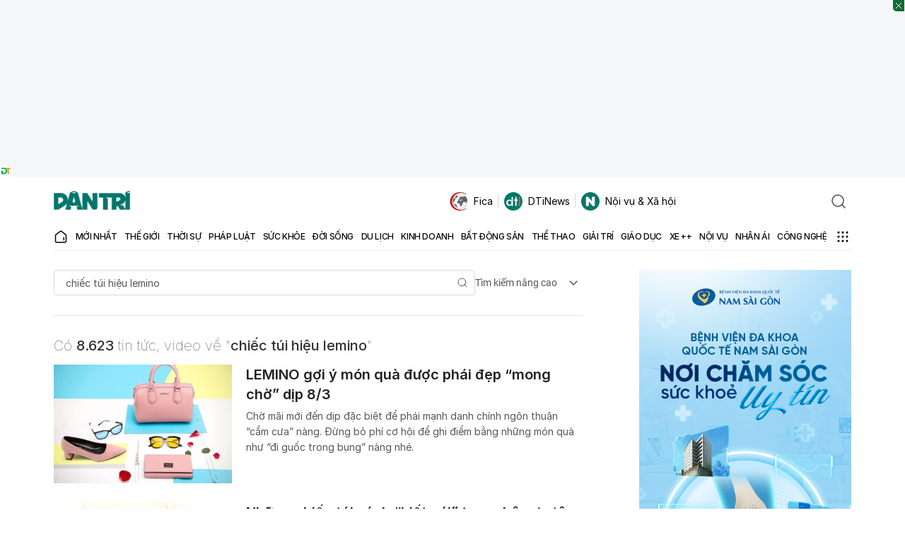

--- FILE ---
content_type: text/html; charset=utf-8
request_url: https://www.google.com/recaptcha/api2/aframe
body_size: 268
content:
<!DOCTYPE HTML><html><head><meta http-equiv="content-type" content="text/html; charset=UTF-8"></head><body><script nonce="J39oKz6Vp51LjEBz-AQO6g">/** Anti-fraud and anti-abuse applications only. See google.com/recaptcha */ try{var clients={'sodar':'https://pagead2.googlesyndication.com/pagead/sodar?'};window.addEventListener("message",function(a){try{if(a.source===window.parent){var b=JSON.parse(a.data);var c=clients[b['id']];if(c){var d=document.createElement('img');d.src=c+b['params']+'&rc='+(localStorage.getItem("rc::a")?sessionStorage.getItem("rc::b"):"");window.document.body.appendChild(d);sessionStorage.setItem("rc::e",parseInt(sessionStorage.getItem("rc::e")||0)+1);localStorage.setItem("rc::h",'1768688181390');}}}catch(b){}});window.parent.postMessage("_grecaptcha_ready", "*");}catch(b){}</script></body></html>

--- FILE ---
content_type: application/javascript; charset=utf-8
request_url: https://fundingchoicesmessages.google.com/f/AGSKWxUq6TCy9E1mKg94_KZvggLEaxiP5_BSmWUWK5WXry-NQJG6JZjjj42X51MyWhEtALDqIEuhgTjPI_ooHOtJDUzUb_HFwNX8Jpxcj1I2jj3w22TgsVh5BYmNRJumf1N57bHZ7VAeyoYCT4IyNgOOh0nE1WqolaZrKBECqq9v1n81PfgIzlYpZdxemvvv/_/300x250px-/ads_728_/smallad-_ads3.=468x60;
body_size: -1291
content:
window['44ce6412-2ddc-4e2a-abe9-459c89859828'] = true;

--- FILE ---
content_type: application/javascript
request_url: https://cdnweb.dantri.com.vn/dist/1757-1-0-1.20efe4a5d7a6f37dec8f.chunk.js
body_size: 6648
content:
"use strict";(self.webpackChunkdantri_2022=self.webpackChunkdantri_2022||[]).push([[1757],{94874:function(e,a,t){function s(e){let a,t,s,i,{swiper:l,extendParams:n,on:r}=e;n({grid:{rows:1,fill:"column"}});const o=()=>{let e=l.params.spaceBetween;return"string"==typeof e&&e.indexOf("%")>=0?e=parseFloat(e.replace("%",""))/100*l.size:"string"==typeof e&&(e=parseFloat(e)),e};r("init",(()=>{i=l.params.grid&&l.params.grid.rows>1})),r("update",(()=>{const{params:e,el:a}=l,t=e.grid&&e.grid.rows>1;i&&!t?(a.classList.remove(`${e.containerModifierClass}grid`,`${e.containerModifierClass}grid-column`),s=1,l.emitContainerClasses()):!i&&t&&(a.classList.add(`${e.containerModifierClass}grid`),"column"===e.grid.fill&&a.classList.add(`${e.containerModifierClass}grid-column`),l.emitContainerClasses()),i=t})),l.grid={initSlides:e=>{const{slidesPerView:i}=l.params,{rows:n,fill:r}=l.params.grid,o=l.virtual&&l.params.virtual.enabled?l.virtual.slides.length:e.length;s=Math.floor(o/n),a=Math.floor(o/n)===o/n?o:Math.ceil(o/n)*n,"auto"!==i&&"row"===r&&(a=Math.max(a,i*n)),t=a/n},unsetSlides:()=>{l.slides&&l.slides.forEach((e=>{e.swiperSlideGridSet&&(e.style.height="",e.style[l.getDirectionLabel("margin-top")]="")}))},updateSlide:(e,i,n)=>{const{slidesPerGroup:r}=l.params,p=o(),{rows:c,fill:d}=l.params.grid,u=l.virtual&&l.params.virtual.enabled?l.virtual.slides.length:n.length;let g,m,f;if("row"===d&&r>1){const t=Math.floor(e/(r*c)),s=e-c*r*t,l=0===t?r:Math.min(Math.ceil((u-t*c*r)/c),r);f=Math.floor(s/l),m=s-f*l+t*r,g=m+f*a/c,i.style.order=g}else"column"===d?(m=Math.floor(e/c),f=e-m*c,(m>s||m===s&&f===c-1)&&(f+=1,f>=c&&(f=0,m+=1))):(f=Math.floor(e/t),m=e-f*t);i.row=f,i.column=m,i.style.height=`calc((100% - ${(c-1)*p}px) / ${c})`,i.style[l.getDirectionLabel("margin-top")]=0!==f?p&&`${p}px`:"",i.swiperSlideGridSet=!0},updateWrapperSize:(e,t)=>{const{centeredSlides:s,roundLengths:i}=l.params,n=o(),{rows:r}=l.params.grid;if(l.virtualSize=(e+n)*a,l.virtualSize=Math.ceil(l.virtualSize/r)-n,l.params.cssMode||(l.wrapperEl.style[l.getDirectionLabel("width")]=`${l.virtualSize+n}px`),s){const e=[];for(let a=0;a<t.length;a+=1){let s=t[a];i&&(s=Math.floor(s)),t[a]<l.virtualSize+t[0]&&e.push(s)}t.splice(0,t.length),t.push(...e)}}}}t.d(a,{Z:function(){return s}})},23588:function(e,a,t){function s(e){const a=this,{params:t,slidesEl:s}=a;t.loop&&a.loopDestroy();const i=e=>{if("string"==typeof e){const a=document.createElement("div");a.innerHTML=e,s.append(a.children[0]),a.innerHTML=""}else s.append(e)};if("object"==typeof e&&"length"in e)for(let a=0;a<e.length;a+=1)e[a]&&i(e[a]);else i(e);a.recalcSlides(),t.loop&&a.loopCreate(),t.observer&&!a.isElement||a.update()}function i(e){const a=this,{params:t,activeIndex:s,slidesEl:i}=a;t.loop&&a.loopDestroy();let l=s+1;const n=e=>{if("string"==typeof e){const a=document.createElement("div");a.innerHTML=e,i.prepend(a.children[0]),a.innerHTML=""}else i.prepend(e)};if("object"==typeof e&&"length"in e){for(let a=0;a<e.length;a+=1)e[a]&&n(e[a]);l=s+e.length}else n(e);a.recalcSlides(),t.loop&&a.loopCreate(),t.observer&&!a.isElement||a.update(),a.slideTo(l,0,!1)}function l(e,a){const t=this,{params:s,activeIndex:i,slidesEl:l}=t;let n=i;s.loop&&(n-=t.loopedSlides,t.loopDestroy(),t.recalcSlides());const r=t.slides.length;if(e<=0)return void t.prependSlide(a);if(e>=r)return void t.appendSlide(a);let o=n>e?n+1:n;const p=[];for(let a=r-1;a>=e;a-=1){const e=t.slides[a];e.remove(),p.unshift(e)}if("object"==typeof a&&"length"in a){for(let e=0;e<a.length;e+=1)a[e]&&l.append(a[e]);o=n>e?n+a.length:n}else l.append(a);for(let e=0;e<p.length;e+=1)l.append(p[e]);t.recalcSlides(),s.loop&&t.loopCreate(),s.observer&&!t.isElement||t.update(),s.loop?t.slideTo(o+t.loopedSlides,0,!1):t.slideTo(o,0,!1)}function n(e){const a=this,{params:t,activeIndex:s}=a;let i=s;t.loop&&(i-=a.loopedSlides,a.loopDestroy());let l,n=i;if("object"==typeof e&&"length"in e){for(let t=0;t<e.length;t+=1)l=e[t],a.slides[l]&&a.slides[l].remove(),l<n&&(n-=1);n=Math.max(n,0)}else l=e,a.slides[l]&&a.slides[l].remove(),l<n&&(n-=1),n=Math.max(n,0);a.recalcSlides(),t.loop&&a.loopCreate(),t.observer&&!a.isElement||a.update(),t.loop?a.slideTo(n+a.loopedSlides,0,!1):a.slideTo(n,0,!1)}function r(){const e=this,a=[];for(let t=0;t<e.slides.length;t+=1)a.push(t);e.removeSlide(a)}function o(e){let{swiper:a}=e;Object.assign(a,{appendSlide:s.bind(a),prependSlide:i.bind(a),addSlide:l.bind(a),removeSlide:n.bind(a),removeAllSlides:r.bind(a)})}t.d(a,{Z:function(){return o}})},32562:function(e,a,t){t.d(a,{Z:function(){return l}});var s=t(77701),i=t(7185);function l(e){let{swiper:a,extendParams:t,on:l,emit:n}=e;function r(e){let t;return e&&"string"==typeof e&&a.isElement&&(t=a.el.querySelector(e),t)?t:(e&&("string"==typeof e&&(t=[...document.querySelectorAll(e)]),a.params.uniqueNavElements&&"string"==typeof e&&t&&t.length>1&&1===a.el.querySelectorAll(e).length?t=a.el.querySelector(e):t&&1===t.length&&(t=t[0])),e&&!t?e:t)}function o(e,t){const s=a.params.navigation;(e=(0,i.m)(e)).forEach((e=>{e&&(e.classList[t?"add":"remove"](...s.disabledClass.split(" ")),"BUTTON"===e.tagName&&(e.disabled=t),a.params.watchOverflow&&a.enabled&&e.classList[a.isLocked?"add":"remove"](s.lockClass))}))}function p(){const{nextEl:e,prevEl:t}=a.navigation;if(a.params.loop)return o(t,!1),void o(e,!1);o(t,a.isBeginning&&!a.params.rewind),o(e,a.isEnd&&!a.params.rewind)}function c(e){e.preventDefault(),(!a.isBeginning||a.params.loop||a.params.rewind)&&(a.slidePrev(),n("navigationPrev"))}function d(e){e.preventDefault(),(!a.isEnd||a.params.loop||a.params.rewind)&&(a.slideNext(),n("navigationNext"))}function u(){const e=a.params.navigation;if(a.params.navigation=(0,s.c)(a,a.originalParams.navigation,a.params.navigation,{nextEl:"swiper-button-next",prevEl:"swiper-button-prev"}),!e.nextEl&&!e.prevEl)return;let t=r(e.nextEl),l=r(e.prevEl);Object.assign(a.navigation,{nextEl:t,prevEl:l}),t=(0,i.m)(t),l=(0,i.m)(l);const n=(t,s)=>{t&&t.addEventListener("click","next"===s?d:c),!a.enabled&&t&&t.classList.add(...e.lockClass.split(" "))};t.forEach((e=>n(e,"next"))),l.forEach((e=>n(e,"prev")))}function g(){let{nextEl:e,prevEl:t}=a.navigation;e=(0,i.m)(e),t=(0,i.m)(t);const s=(e,t)=>{e.removeEventListener("click","next"===t?d:c),e.classList.remove(...a.params.navigation.disabledClass.split(" "))};e.forEach((e=>s(e,"next"))),t.forEach((e=>s(e,"prev")))}t({navigation:{nextEl:null,prevEl:null,hideOnClick:!1,disabledClass:"swiper-button-disabled",hiddenClass:"swiper-button-hidden",lockClass:"swiper-button-lock",navigationDisabledClass:"swiper-navigation-disabled"}}),a.navigation={nextEl:null,prevEl:null},l("init",(()=>{!1===a.params.navigation.enabled?m():(u(),p())})),l("toEdge fromEdge lock unlock",(()=>{p()})),l("destroy",(()=>{g()})),l("enable disable",(()=>{let{nextEl:e,prevEl:t}=a.navigation;e=(0,i.m)(e),t=(0,i.m)(t),a.enabled?p():[...e,...t].filter((e=>!!e)).forEach((e=>e.classList.add(a.params.navigation.lockClass)))})),l("click",((e,t)=>{let{nextEl:s,prevEl:l}=a.navigation;s=(0,i.m)(s),l=(0,i.m)(l);const r=t.target;let o=l.includes(r)||s.includes(r);if(a.isElement&&!o){const e=t.path||t.composedPath&&t.composedPath();e&&(o=e.find((e=>s.includes(e)||l.includes(e))))}if(a.params.navigation.hideOnClick&&!o){if(a.pagination&&a.params.pagination&&a.params.pagination.clickable&&(a.pagination.el===r||a.pagination.el.contains(r)))return;let e;s.length?e=s[0].classList.contains(a.params.navigation.hiddenClass):l.length&&(e=l[0].classList.contains(a.params.navigation.hiddenClass)),n(!0===e?"navigationShow":"navigationHide"),[...s,...l].filter((e=>!!e)).forEach((e=>e.classList.toggle(a.params.navigation.hiddenClass)))}}));const m=()=>{a.el.classList.add(...a.params.navigation.navigationDisabledClass.split(" ")),g()};Object.assign(a.navigation,{enable:()=>{a.el.classList.remove(...a.params.navigation.navigationDisabledClass.split(" ")),u(),p()},disable:m,update:p,init:u,destroy:g})}},41853:function(e,a,t){t.d(a,{Z:function(){return n}});var s=t(57869),i=t(77701),l=t(7185);function n(e){let{swiper:a,extendParams:t,on:n,emit:r}=e;const o="swiper-pagination";let p;t({pagination:{el:null,bulletElement:"span",clickable:!1,hideOnClick:!1,renderBullet:null,renderProgressbar:null,renderFraction:null,renderCustom:null,progressbarOpposite:!1,type:"bullets",dynamicBullets:!1,dynamicMainBullets:1,formatFractionCurrent:e=>e,formatFractionTotal:e=>e,bulletClass:`${o}-bullet`,bulletActiveClass:`${o}-bullet-active`,modifierClass:`${o}-`,currentClass:`${o}-current`,totalClass:`${o}-total`,hiddenClass:`${o}-hidden`,progressbarFillClass:`${o}-progressbar-fill`,progressbarOppositeClass:`${o}-progressbar-opposite`,clickableClass:`${o}-clickable`,lockClass:`${o}-lock`,horizontalClass:`${o}-horizontal`,verticalClass:`${o}-vertical`,paginationDisabledClass:`${o}-disabled`}}),a.pagination={el:null,bullets:[]};let c=0;function d(){return!a.params.pagination.el||!a.pagination.el||Array.isArray(a.pagination.el)&&0===a.pagination.el.length}function u(e,t){const{bulletActiveClass:s}=a.params.pagination;e&&(e=e[("prev"===t?"previous":"next")+"ElementSibling"])&&(e.classList.add(`${s}-${t}`),(e=e[("prev"===t?"previous":"next")+"ElementSibling"])&&e.classList.add(`${s}-${t}-${t}`))}function g(e){const t=e.target.closest((0,s.c)(a.params.pagination.bulletClass));if(!t)return;e.preventDefault();const i=(0,l.h)(t)*a.params.slidesPerGroup;if(a.params.loop){if(a.realIndex===i)return;a.slideToLoop(i)}else a.slideTo(i)}function m(){const e=a.rtl,t=a.params.pagination;if(d())return;let i,n,o=a.pagination.el;o=(0,l.m)(o);const g=a.virtual&&a.params.virtual.enabled?a.virtual.slides.length:a.slides.length,m=a.params.loop?Math.ceil(g/a.params.slidesPerGroup):a.snapGrid.length;if(a.params.loop?(n=a.previousRealIndex||0,i=a.params.slidesPerGroup>1?Math.floor(a.realIndex/a.params.slidesPerGroup):a.realIndex):void 0!==a.snapIndex?(i=a.snapIndex,n=a.previousSnapIndex):(n=a.previousIndex||0,i=a.activeIndex||0),"bullets"===t.type&&a.pagination.bullets&&a.pagination.bullets.length>0){const s=a.pagination.bullets;let r,d,g;if(t.dynamicBullets&&(p=(0,l.f)(s[0],a.isHorizontal()?"width":"height",!0),o.forEach((e=>{e.style[a.isHorizontal()?"width":"height"]=p*(t.dynamicMainBullets+4)+"px"})),t.dynamicMainBullets>1&&void 0!==n&&(c+=i-(n||0),c>t.dynamicMainBullets-1?c=t.dynamicMainBullets-1:c<0&&(c=0)),r=Math.max(i-c,0),d=r+(Math.min(s.length,t.dynamicMainBullets)-1),g=(d+r)/2),s.forEach((e=>{const a=[...["","-next","-next-next","-prev","-prev-prev","-main"].map((e=>`${t.bulletActiveClass}${e}`))].map((e=>"string"==typeof e&&e.includes(" ")?e.split(" "):e)).flat();e.classList.remove(...a)})),o.length>1)s.forEach((e=>{const s=(0,l.h)(e);s===i?e.classList.add(...t.bulletActiveClass.split(" ")):a.isElement&&e.setAttribute("part","bullet"),t.dynamicBullets&&(s>=r&&s<=d&&e.classList.add(...`${t.bulletActiveClass}-main`.split(" ")),s===r&&u(e,"prev"),s===d&&u(e,"next"))}));else{const e=s[i];if(e&&e.classList.add(...t.bulletActiveClass.split(" ")),a.isElement&&s.forEach(((e,a)=>{e.setAttribute("part",a===i?"bullet-active":"bullet")})),t.dynamicBullets){const e=s[r],a=s[d];for(let e=r;e<=d;e+=1)s[e]&&s[e].classList.add(...`${t.bulletActiveClass}-main`.split(" "));u(e,"prev"),u(a,"next")}}if(t.dynamicBullets){const i=Math.min(s.length,t.dynamicMainBullets+4),l=(p*i-p)/2-g*p,n=e?"right":"left";s.forEach((e=>{e.style[a.isHorizontal()?n:"top"]=`${l}px`}))}}o.forEach(((e,l)=>{if("fraction"===t.type&&(e.querySelectorAll((0,s.c)(t.currentClass)).forEach((e=>{e.textContent=t.formatFractionCurrent(i+1)})),e.querySelectorAll((0,s.c)(t.totalClass)).forEach((e=>{e.textContent=t.formatFractionTotal(m)}))),"progressbar"===t.type){let l;l=t.progressbarOpposite?a.isHorizontal()?"vertical":"horizontal":a.isHorizontal()?"horizontal":"vertical";const n=(i+1)/m;let r=1,o=1;"horizontal"===l?r=n:o=n,e.querySelectorAll((0,s.c)(t.progressbarFillClass)).forEach((e=>{e.style.transform=`translate3d(0,0,0) scaleX(${r}) scaleY(${o})`,e.style.transitionDuration=`${a.params.speed}ms`}))}"custom"===t.type&&t.renderCustom?(e.innerHTML=t.renderCustom(a,i+1,m),0===l&&r("paginationRender",e)):(0===l&&r("paginationRender",e),r("paginationUpdate",e)),a.params.watchOverflow&&a.enabled&&e.classList[a.isLocked?"add":"remove"](t.lockClass)}))}function f(){const e=a.params.pagination;if(d())return;const t=a.virtual&&a.params.virtual.enabled?a.virtual.slides.length:a.grid&&a.params.grid.rows>1?a.slides.length/Math.ceil(a.params.grid.rows):a.slides.length;let i=a.pagination.el;i=(0,l.m)(i);let n="";if("bullets"===e.type){let s=a.params.loop?Math.ceil(t/a.params.slidesPerGroup):a.snapGrid.length;a.params.freeMode&&a.params.freeMode.enabled&&s>t&&(s=t);for(let t=0;t<s;t+=1)e.renderBullet?n+=e.renderBullet.call(a,t,e.bulletClass):n+=`<${e.bulletElement} ${a.isElement?'part="bullet"':""} class="${e.bulletClass}"></${e.bulletElement}>`}"fraction"===e.type&&(n=e.renderFraction?e.renderFraction.call(a,e.currentClass,e.totalClass):`<span class="${e.currentClass}"></span> / <span class="${e.totalClass}"></span>`),"progressbar"===e.type&&(n=e.renderProgressbar?e.renderProgressbar.call(a,e.progressbarFillClass):`<span class="${e.progressbarFillClass}"></span>`),a.pagination.bullets=[],i.forEach((t=>{"custom"!==e.type&&(t.innerHTML=n||""),"bullets"===e.type&&a.pagination.bullets.push(...t.querySelectorAll((0,s.c)(e.bulletClass)))})),"custom"!==e.type&&r("paginationRender",i[0])}function h(){a.params.pagination=(0,i.c)(a,a.originalParams.pagination,a.params.pagination,{el:"swiper-pagination"});const e=a.params.pagination;if(!e.el)return;let t;"string"==typeof e.el&&a.isElement&&(t=a.el.querySelector(e.el)),t||"string"!=typeof e.el||(t=[...document.querySelectorAll(e.el)]),t||(t=e.el),t&&0!==t.length&&(a.params.uniqueNavElements&&"string"==typeof e.el&&Array.isArray(t)&&t.length>1&&(t=[...a.el.querySelectorAll(e.el)],t.length>1&&(t=t.filter((e=>(0,l.a)(e,".swiper")[0]===a.el))[0])),Array.isArray(t)&&1===t.length&&(t=t[0]),Object.assign(a.pagination,{el:t}),t=(0,l.m)(t),t.forEach((t=>{"bullets"===e.type&&e.clickable&&t.classList.add(...(e.clickableClass||"").split(" ")),t.classList.add(e.modifierClass+e.type),t.classList.add(a.isHorizontal()?e.horizontalClass:e.verticalClass),"bullets"===e.type&&e.dynamicBullets&&(t.classList.add(`${e.modifierClass}${e.type}-dynamic`),c=0,e.dynamicMainBullets<1&&(e.dynamicMainBullets=1)),"progressbar"===e.type&&e.progressbarOpposite&&t.classList.add(e.progressbarOppositeClass),e.clickable&&t.addEventListener("click",g),a.enabled||t.classList.add(e.lockClass)})))}function v(){const e=a.params.pagination;if(d())return;let t=a.pagination.el;t&&(t=(0,l.m)(t),t.forEach((t=>{t.classList.remove(e.hiddenClass),t.classList.remove(e.modifierClass+e.type),t.classList.remove(a.isHorizontal()?e.horizontalClass:e.verticalClass),e.clickable&&(t.classList.remove(...(e.clickableClass||"").split(" ")),t.removeEventListener("click",g))}))),a.pagination.bullets&&a.pagination.bullets.forEach((a=>a.classList.remove(...e.bulletActiveClass.split(" "))))}n("changeDirection",(()=>{if(!a.pagination||!a.pagination.el)return;const e=a.params.pagination;let{el:t}=a.pagination;t=(0,l.m)(t),t.forEach((t=>{t.classList.remove(e.horizontalClass,e.verticalClass),t.classList.add(a.isHorizontal()?e.horizontalClass:e.verticalClass)}))})),n("init",(()=>{!1===a.params.pagination.enabled?b():(h(),f(),m())})),n("activeIndexChange",(()=>{void 0===a.snapIndex&&m()})),n("snapIndexChange",(()=>{m()})),n("snapGridLengthChange",(()=>{f(),m()})),n("destroy",(()=>{v()})),n("enable disable",(()=>{let{el:e}=a.pagination;e&&(e=(0,l.m)(e),e.forEach((e=>e.classList[a.enabled?"remove":"add"](a.params.pagination.lockClass))))})),n("lock unlock",(()=>{m()})),n("click",((e,t)=>{const s=t.target,i=(0,l.m)(a.pagination.el);if(a.params.pagination.el&&a.params.pagination.hideOnClick&&i&&i.length>0&&!s.classList.contains(a.params.pagination.bulletClass)){if(a.navigation&&(a.navigation.nextEl&&s===a.navigation.nextEl||a.navigation.prevEl&&s===a.navigation.prevEl))return;const e=i[0].classList.contains(a.params.pagination.hiddenClass);r(!0===e?"paginationShow":"paginationHide"),i.forEach((e=>e.classList.toggle(a.params.pagination.hiddenClass)))}}));const b=()=>{a.el.classList.add(a.params.pagination.paginationDisabledClass);let{el:e}=a.pagination;e&&(e=(0,l.m)(e),e.forEach((e=>e.classList.add(a.params.pagination.paginationDisabledClass)))),v()};Object.assign(a.pagination,{enable:()=>{a.el.classList.remove(a.params.pagination.paginationDisabledClass);let{el:e}=a.pagination;e&&(e=(0,l.m)(e),e.forEach((e=>e.classList.remove(a.params.pagination.paginationDisabledClass)))),h(),f(),m()},disable:b,render:f,update:m,init:h,destroy:v})}},57869:function(e,a,t){function s(e){return void 0===e&&(e=""),`.${e.trim().replace(/([\.:!+\/])/g,"\\$1").replace(/ /g,".")}`}t.d(a,{c:function(){return s}})},87740:function(e,a,t){function s(e){const{effect:a,swiper:t,on:s,setTranslate:i,setTransition:l,overwriteParams:n,perspective:r,recreateShadows:o,getEffectParams:p}=e;let c;s("beforeInit",(()=>{if(t.params.effect!==a)return;t.classNames.push(`${t.params.containerModifierClass}${a}`),r&&r()&&t.classNames.push(`${t.params.containerModifierClass}3d`);const e=n?n():{};Object.assign(t.params,e),Object.assign(t.originalParams,e)})),s("setTranslate",(()=>{t.params.effect===a&&i()})),s("setTransition",((e,s)=>{t.params.effect===a&&l(s)})),s("transitionEnd",(()=>{if(t.params.effect===a&&o){if(!p||!p().slideShadows)return;t.slides.forEach((e=>{e.querySelectorAll(".swiper-slide-shadow-top, .swiper-slide-shadow-right, .swiper-slide-shadow-bottom, .swiper-slide-shadow-left").forEach((e=>e.remove()))})),o()}})),s("virtualUpdate",(()=>{t.params.effect===a&&(t.slides.length||(c=!0),requestAnimationFrame((()=>{c&&t.slides&&t.slides.length&&(i(),c=!1)})))}))}t.d(a,{e:function(){return s}})}}]);